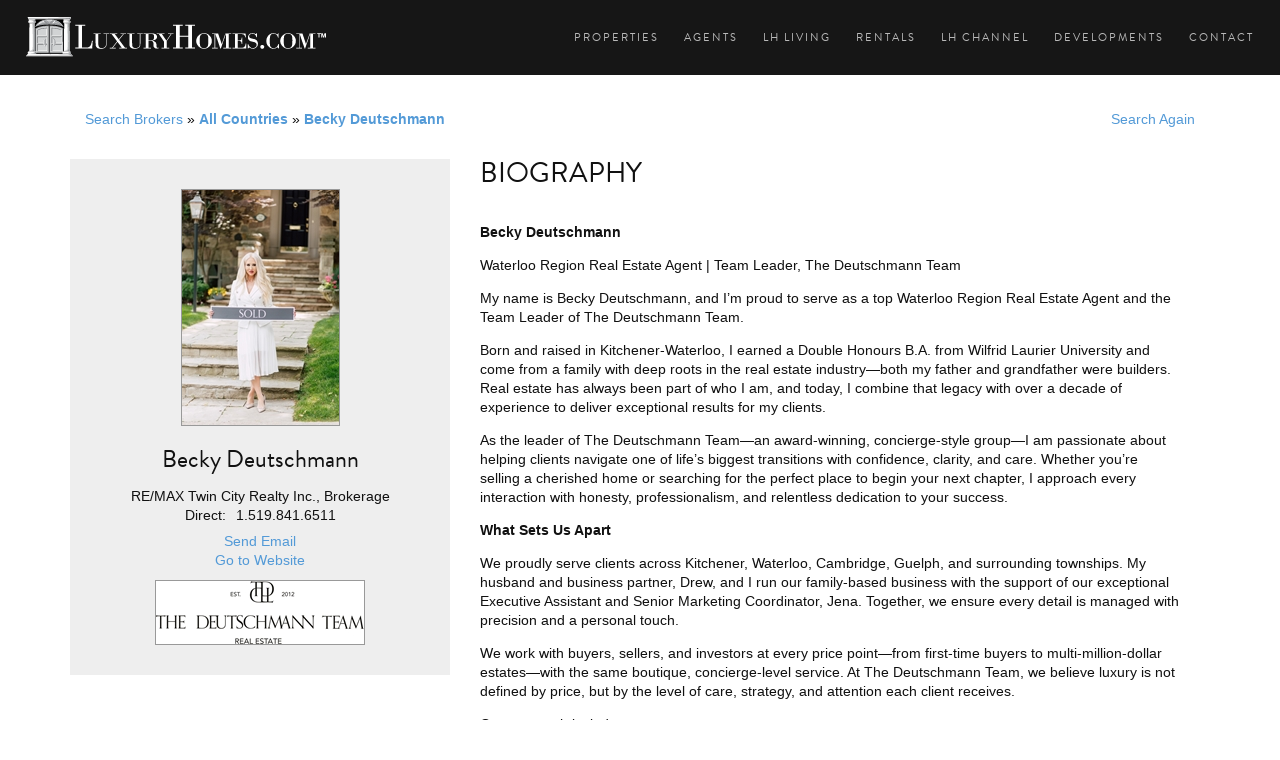

--- FILE ---
content_type: text/html; charset=utf-8
request_url: https://www.luxuryhomes.com/lh/broker/Becky_Deutschmann
body_size: 15314
content:

<!DOCTYPE html>
<html id="lh5" lang="en">
  <head>
	<!-- Google Tag Manager -->
	<script>(function(w,d,s,l,i){w[l]=w[l]||[];w[l].push({'gtm.start':
	new Date().getTime(),event:'gtm.js'});var f=d.getElementsByTagName(s)[0],
	j=d.createElement(s),dl=l!='dataLayer'?'&l='+l:'';j.async=true;j.src=
	'https://www.googletagmanager.com/gtm.js?id='+i+dl;f.parentNode.insertBefore(j,f);
	})(window,document,'script','dataLayer','GTM-T8NJK4G');</script>
	<!-- End Google Tag Manager -->
    <link rel="canonical" href="https://www.luxuryhomes.com" /><meta charset="utf-8" /><meta http-equiv="X-UA-Compatible" content="IE=edge" /><meta name="viewport" content="width=device-width, initial-scale=1" /><meta name="author" content="LuxuryHomes.com" /><meta name="robots" content="index,follow" /><meta nam="twitter:account_id" content="133874181" /><link rel="icon" href="/favicon.ico" /><link rel="stylesheet" type="text/css" href="/rs-plugin/css/settings.css" media="screen" /><link rel="stylesheet" href="/css/bootstrap.min.css" /><link rel="stylesheet" href="/css/style.css" /><link rel="stylesheet" href="/css/style-responsive.css" /><link rel="stylesheet" href="/css/animate.min.css" /><link rel="stylesheet" href="/css/vertical-rhythm.min.css" /><link rel="stylesheet" href="/css/owl.carousel.css" /><link rel="stylesheet" href="/css/magnific-popup.css" /><link rel="stylesheet" href="/css/rev-slider.css" /><link rel="stylesheet" href="/rs-plugin/css/settings.css" media="screen" /><link rel="stylesheet" href="//maxcdn.bootstrapcdn.com/font-awesome/4.3.0/css/font-awesome.min.css" /><link rel="stylesheet" href="https://use.fontawesome.com/releases/v5.3.1/css/brands.css" integrity="sha384-rf1bqOAj3+pw6NqYrtaE1/4Se2NBwkIfeYbsFdtiR6TQz0acWiwJbv1IM/Nt/ite" crossorigin="anonymous" /><link rel="stylesheet" href="https://use.fontawesome.com/releases/v5.3.1/css/fontawesome.css" integrity="sha384-1rquJLNOM3ijoueaaeS5m+McXPJCGdr5HcA03/VHXxcp2kX2sUrQDmFc3jR5i/C7" crossorigin="anonymous" /><link rel="Stylesheet" type="text/css" href="/StyleSheet5/5_0style.css" /><link rel="stylesheet" href="/JavaScript/facebox/facebox.css" type="text/css" media="screen" /><link rel="icon" type="image/png" href="/graphics/2_0/lh-blue32.ico" /><meta name="google-translate-customization" content="f08005a46a4da4af-ddb1516017f32518-g546a53108fc0df40-f" /></meta>
	<script src="//use.typekit.net/wvm7lvy.js"></script>
	<script>try{Typekit.load();}catch(e){}</script>
	<script src="/scripts3/modernizr.com-custom-2.6.1-01.js" type="text/javascript"></script>   
	<script type="text/javascript" src="/js/jquery-1.11.2.min.js"></script>
	<script type="text/javascript" src="/rs-plugin/js/jquery.themepunch.tools.min.js"></script>
	<script type="text/javascript" src="/rs-plugin/js/jquery.themepunch.revolution.min.js"></script>
	
	

    <script type="text/javascript" src="/JavaScript/facebox/facebox.js"></script> 
    <script type="text/javascript">
    	$(document).ready(function($) {
    		$('a[rel*=facebox]').facebox();
    	});
        
        function SetNav(CurrNav)
        {
            $(document).ready(function($) {
                $('a[rel*='+ CurrNav + ']').addClass('current'); 
            });
        }
    </script>
	



<title>
	Luxury Homes - Broker Information for Becky Deutschmann
</title></head>
  <body class="appear-animate">
<!-- Google Tag Manager (noscript) -->
<noscript><iframe src="https://www.googletagmanager.com/ns.html?id=GTM-T8NJK4G"
height="0" width="0" style="display:none;visibility:hidden"></iframe></noscript>
<!-- End Google Tag Manager (noscript) -->
  <form name="aspnetForm" method="post" action="./Becky_Deutschmann" id="aspnetForm">
<div>
<input type="hidden" name="__VIEWSTATE" id="__VIEWSTATE" value="/[base64]" />
</div>

<div>

	<input type="hidden" name="__VIEWSTATEGENERATOR" id="__VIEWSTATEGENERATOR" value="360C1A3C" />
</div>
    <nav class="main-nav dark stick-fixed">
                <div class="full-wrapper relative clearfix">
                    <div class="nav-logo-wrap local-scroll">
                        <a href="https://www.LuxuryHomes.com" class="logo">
                            <img src="/images5/LuxuryHomes.svg" width="325" height="44" alt="LuxuryHomes.com" />
                        </a>
                    </div>
                    <div class="mobile-nav">
                        <i class="fa fa-bars"></i>
                    </div>
                    
                    <!-- Main Menu -->	
                    <div class="inner-nav desktop-nav">
                        <ul class="clearlist">
							<li><a href="/ListingSearch.aspx" rel="Homes" title="Search Luxury Properties" class="navProperties">Properties</a></li>
							<li><a href="/BrokerSearch.aspx" rel="Brokers" title="Search Luxury Agents and Brokers" class="navAgents">Agents</a></li>
							<li><a href="/blog" rel="Living" title="Luxury Homes Living">LH Living</a></li>
							<li><a href="/RentalSearch.aspx" rel="Rentals" title="Search Luxury Rentals" class="navRentals">Rentals</a></li>
							<li><a href="/Channel/" rel="Videos" title="Luxury Homes Videos">LH Channel</a></li>
							<li><a href="/CommunitySearch.aspx" rel="Communities" title="Search Luxury Developments" class="navDevelopments">Developments</a></li>
							<li class="last"><a href="/Contact.aspx" rel="Contact" title="Contact LuxuryHomes.com" class="navContact">Contact</a></li>
                        </ul>
                    </div>
                    <!-- End Main Menu -->
                    

                </div>
				<div id="google_translate_element"></div><script type="text/javascript">
function googleTranslateElementInit() {
  new google.translate.TranslateElement({pageLanguage: 'en', layout: google.translate.TranslateElement.FloatPosition.TOP_RIGHT, autoDisplay: false}, 'google_translate_element');
}
</script><script type="text/javascript" src="//translate.google.com/translate_a/element.js?cb=googleTranslateElementInit"></script>
            </nav>

<!-- Content Area -->				
                    
<div id="ctl00_content_pContent" class="pgBroker container details-container">
	
	
    
<div class="row">
    <div class="breadcrumbCont">
	    <div class="col-xs-12 col-md-10 mb-10">
            
            
            
            <a id="ctl00_content_srBreadCrumb_bc0_b" class="curPage" href="/SearchAgents">Search Brokers</a>
		    &#187; 
		    <a id="ctl00_content_srBreadCrumb_bc1" class="curPage bold" href="/lh/brokers/">All Countries</a>
		    <span id="ctl00_content_srBreadCrumb_delim2"></span>
		    <a id="ctl00_content_srBreadCrumb_bc2" class="curPage bold"></a>
		    <span id="ctl00_content_srBreadCrumb_delim3"></span>
		    <a id="ctl00_content_srBreadCrumb_bc3" class="curPage bold"></a>
		    <span id="ctl00_content_srBreadCrumb_delim4">»</span>
		    <a id="ctl00_content_srBreadCrumb_bc4" class="curPage bold">Becky Deutschmann</a>
		    <span id="ctl00_content_srBreadCrumb_sKeywords"></span>
            
	    </div>

        <div class="col-xs-12 col-md-2">
            
	        <a id="ctl00_content_srBreadCrumb_hyprlnkSearchAgain" class="curPage pull-right" href="/SearchAgents">Search Again</a>
        </div>
    </div>
</div>

	
<div id="ctl00_content__ucProfileBrokerView_pView">
									
<div class="col-md-4 mt-20 geyBack">	
    <div class="row text-center ">
		<div class="col-xs-12 mt-30 bold">
			<img id="ctl00_content__ucProfileBrokerView_i1" src="/graphics/dbimages/5ec00b2d-6e59-4eaf-bb98-948b0add8e1f.jpg?format=jpg&amp;w=188&amp;h=235&amp;mode=max&amp;quality=100" style="border-width:0px;border: solid 1px #999999" />
        </div>    
    </div>
          
    <div class="row text-center">
        <div class="col-xs-12">
            <h3><span id="ctl00_content__ucProfileBrokerView_lblBrokerTitle">Becky Deutschmann</span></h3>
        </div>
    </div>  

    <div class="row text-center">
        <div class="col-xs-12">
            <span id="ctl00_content__ucProfileBrokerView_lblBrokerCompany">RE/MAX Twin City Realty Inc., Brokerage</span>
        </div>
    </div>

    <div class="row text-center">
        <div class="col-xs-12">
            <table id="ctl00_content__ucProfileBrokerView_tContacts" class="broker-contacts" cellspacing="0" cellpadding="0" border="0" style="border-collapse:collapse;">
			<tr valign="bottom" style="height:18px;">
				<td colspan="1">Direct: </td><td style="padding-left:10px;">1.519.841.6511</td>
			</tr><tr valign="bottom" style="height:26px;">
				<td colspan="2"><a data-toggle='modal' title='Email to Broker' href='#' data-target='#modal'><span>Send Email</span></a></td>
			</tr><tr valign="bottom" style="height:18px;">
				<td colspan="2"><a href="http://www.eliteRE.ca" target="new">Go to Website</a></td>
			</tr>
		</table>
        </div>
    </div>

    <div class="row text-center ">
        <div class="col-xs-12 mb-30">
            <a id="ctl00_content__ucProfileBrokerView_hlLogo" href="http://www.eliteRE.ca" target="_blank"><img id="ctl00_content__ucProfileBrokerView_imgLogo" src="/graphics/dbimages/209e2be1-27ce-47ed-b1be-043b8527770d.jpg?format=jpg&amp;w=208&amp;h=200&amp;mode=max&amp;quality=100" style="border-width:0px;border: solid 1px #999999" /></a>
        </div>
    </div>
</div>
<div class="col-md-8">	        
	<div class="row">
        <div class="col-xs-12">
            <h2>BIOGRAPHY</h2>
        </div>
    </div>

    <div class="row">
        <div class="col-xs-12">
		    <span id="ctl00_content__ucProfileBrokerView_lblProfile"><p></p>
<p><b>Becky Deutschmann<o:p /></b></p>
<p>Waterloo Region Real Estate Agent | Team Leader, The Deutschmann Team<o:p /></p>
<p>My name is Becky Deutschmann, and I’m proud to serve as a top Waterloo Region Real Estate Agent and the Team Leader of The Deutschmann Team.<o:p /></p>
<p>Born and raised in Kitchener-Waterloo, I earned a Double Honours B.A. from Wilfrid Laurier University and come from a family with deep roots in the real estate industry—both my father and grandfather were builders. Real estate has always been part of who I am, and today, I combine that legacy with over a decade of experience to deliver exceptional results for my clients.<o:p /></p>
<p>As the leader of The Deutschmann Team—an award-winning, concierge-style group—I am passionate about helping clients navigate one of life’s biggest transitions with confidence, clarity, and care. Whether you’re selling a cherished home or searching for the perfect place to begin your next chapter, I approach every interaction with honesty, professionalism, and relentless dedication to your success.<o:p /></p>
<p><b>What Sets Us Apart<o:p /></b></p>
<p>We proudly serve clients across Kitchener, Waterloo, Cambridge, Guelph, and surrounding townships. My husband and business partner, Drew, and I run our family-based business with the support of our exceptional Executive Assistant and Senior Marketing Coordinator, Jena. Together, we ensure every detail is managed with precision and a personal touch.<o:p /></p>
<p>We work with buyers, sellers, and investors at every price point—from first-time buyers to multi-million-dollar estates—with the same boutique, concierge-level service. At The Deutschmann Team, we believe luxury is not defined by price, but by the level of care, strategy, and attention each client receives.<o:p /></p>
<p>Our approach includes:<o:p /></p>
<ul type="disc"> 
<li>Strategic pricing backed by data-driven market     insights<o:p /></li> 
<li>Standout marketing campaigns tailored to reach the     right buyers fast<o:p /></li> 
<li>Skilled negotiation that consistently delivers strong     outcomes<o:p /></li> 
<li>Post-sale support to ensure clients feel cared for     long after closing<o:p /></li></ul>
<p>We also partner with top-tier professionals—award-winning stagers, photographers, social media specialists, legal advisors, and trusted vendors—so every listing benefits from a highly coordinated, full-service experience.<o:p /></p>
<p><b>Awards &amp; Recognition<o:p /></b></p>
<ul type="disc"> 
<li>2024 Diamond Team Award<o:p /></li> 
<li>2024 Top 50 Teams in Canada – Small Team, Residential<o:p /></li> 
<li>2023 Diamond Team Award<o:p /></li> 
<li>2023 Top 50 Teams in Canada – Small Team, Residential<o:p /></li> 
<li>2022 Circle of Legends<o:p /></li> 
<li>2022 Pinnacle Club Award<o:p /></li> 
<li>2022 Sold/Closed More Homes in the $1.8M+ Range Than     Any Other Agent in Kitchener, Waterloo, Wilmot Township, Woolwich, and     Wellesley – 16 in total<o:p /></li> 
<li>2022 Top 5 Teams in Canada – Small Team, Residential<o:p /></li> 
<li>2022 Top 10 Teams Worldwide – Small Team, Residential<o:p /></li> 
<li>2021 Top Producing Agent, RE/MAX Twin City, Waterloo –     $112M+ traded<o:p /></li> 
<li>2021 Top 5 Teams in Canada – Small Team, Residential<o:p /></li> 
<li>2021 Top 10 Teams Worldwide – Small Team, Residential<o:p /></li> 
<li>2021 Pinnacle Club Award<o:p /></li></ul>
<p><b>Luxury Home Marketing Expertise<o:p /></b></p>
<ul type="disc"> 
<li><b>Certified Luxury Home Marketing Specialist™ (CLHMS):</b>&nbsp;Earned by meeting rigorous education standards     and demonstrating top-tier sales performance in the top 10% of our market.<o:p /></li> 
<li><b>Million Dollar GUILD™ &amp; GUILD Elite Recognition:</b>&nbsp;Awarded by The Institute for Luxury Home     Marketing, reserved for professionals with verified success in the     million-dollar and multi-million-dollar market. This distinction connects     us to an exclusive global network of top-performing agents and luxury     marketing tools.<o:p /></li></ul>
<p><b>Let’s Connect</b></p>
<p>Whether you’re considering selling a luxury property, investing in the Waterloo Region, or finding the perfect place to call home, I would love to work with you. Let’s start the conversation and create a strategy tailored to your goals.<o:p /></p>
<p>519-841-6511 | becky@elitere.ca<br />
<A target="_blank" target="_blank" href="http://www.elitere.ca/">www.elitere.ca</a><o:p /></p><br />
<p></p></span>
		</div>
    </div>
</div>
<div class="col-md-8 pull-right">
    <div class="row topListings">
		<div id="ctl00_content__ucProfileBrokerView_topListings">
			<div class="topListingsBar row">
                <div class="col-xs-12 align-right topLink">
        		    <a id="ctl00_content__ucProfileBrokerView_hlViewListings" class="curPage brokerLinkPad" href="/lh/listings/ByAgent/Becky_Deutschmann">View listings for Becky Deutschmann</a>
                    			
				</div>
                <div class="col-xs-12 align-left">
                    <h2>TOP LISTINGS</h2>
                </div>
			</div>
			
            <div class="row align-center">
                
					    <div class="col-md-4 col-xs-12">
                            <div class="listing">
                                <a id="ctl00_content__ucProfileBrokerView_dlBrokerListings_ctl00_hlDetails2" href="/lh/listing/ByAgent/Becky_Deutschmann/Architectural_Masterpiece_Designed_by_David_Small_Designs_on_Over_1_AC"><img id="ctl00_content__ucProfileBrokerView_dlBrokerListings_ctl00_img1" class="listingThumb" alt="" src="/graphics/dbimages/fae56c05-cda1-4981-a721-9724a233267e.jpg?format=jpg&amp;w=140&amp;h=90&amp;mode=max&amp;quality=100" style="border-width:0px;" /></a>
						        <div class="listingDetails">
							        <h3 class="noPad"><span id="ctl00_content__ucProfileBrokerView_dlBrokerListings_ctl00_lblListingName">Architectural Masterpiece Designed by David Small Designs on Over 1 AC</span></h3>
							        <ul>
								        <li><span id="ctl00_content__ucProfileBrokerView_dlBrokerListings_ctl00_lblLocation">Wellesley, Ontario</span></li>
								        <li><span id="ctl00_content__ucProfileBrokerView_dlBrokerListings_ctl00_lblPrice">$2,495,000 CDN</span></li>
							        </ul>
							        <a id="ctl00_content__ucProfileBrokerView_dlBrokerListings_ctl00_hlDetails" class="moreDetails" href="/lh/listing/ByAgent/Becky_Deutschmann/Architectural_Masterpiece_Designed_by_David_Small_Designs_on_Over_1_AC">more details  <i class="fa fa-caret-right fa-2"></i></a>
						        </div>
                            </div>
					    </div>
				    
					    <div class="col-md-4 col-xs-12">
                            <div class="listing">
                                <a id="ctl00_content__ucProfileBrokerView_dlBrokerListings_ctl01_hlDetails2" href="/lh/listing/ByAgent/Becky_Deutschmann/Custom-Built_Lakefront_Estate_on_53_AC_in_Prestigious_River_Oak_Estates-SOLD"><img id="ctl00_content__ucProfileBrokerView_dlBrokerListings_ctl01_img1" class="listingThumb" alt="" src="/graphics/dbimages/21828123-1847-4784-b11e-2ada1bdc56a6.jpg?format=jpg&amp;w=140&amp;h=90&amp;mode=max&amp;quality=100" style="border-width:0px;" /></a>
						        <div class="listingDetails">
							        <h3 class="noPad"><span id="ctl00_content__ucProfileBrokerView_dlBrokerListings_ctl01_lblListingName">Custom-Built Lakefront Estate on .53 AC in Prestigious River Oak Estates - SOLD</span></h3>
							        <ul>
								        <li><span id="ctl00_content__ucProfileBrokerView_dlBrokerListings_ctl01_lblLocation">Waterloo, Ontario</span></li>
								        <li><span id="ctl00_content__ucProfileBrokerView_dlBrokerListings_ctl01_lblPrice">Price Upon Request.</span></li>
							        </ul>
							        <a id="ctl00_content__ucProfileBrokerView_dlBrokerListings_ctl01_hlDetails" class="moreDetails" href="/lh/listing/ByAgent/Becky_Deutschmann/Custom-Built_Lakefront_Estate_on_53_AC_in_Prestigious_River_Oak_Estates-SOLD">more details  <i class="fa fa-caret-right fa-2"></i></a>
						        </div>
                            </div>
					    </div>
				    
            </div>
		</div>						
	</div>	
	<!-- / Right Column -->	

     <!-- Modal -->
    <div id="modal" role="dialog" class="modal fade">
        <div class="modal-dialog">
            <div class="modal-content">
                <div class="modal-header">
                    <button type="button" class="close" data-dismiss="modal" aria-label="Close"><span aria-hidden="true">&times;</span></button>
                    <h4 class="modal-title">Send an Inquiry</h4>
                </div>
                <iframe class="modal-frame" src="/EmailInquiry/ToBroker/f0561674-24fa-4b36-854c-732916ad2af5"></iframe>
            </div>
        </div>
    </div>
</div>

	</div>

			

</div>


<!-- / Content Area -->



      <!-- FOOTER -->
      <footer>
		
			<div class="row">
				<div class="col-md-12 col-sm-12">
					<h3>Luxury Homes by Regions</h3>
				</div>
			</div>
			<div class="row">
				<div class="col-md-2 col-sm-2 col-xs-6">
					<ul>
						<li><a href="/lh/listings/United_States/Alabama">Alabama</a></li>
						<li><a href="/lh/listings/United_States/Alaska">Alaska</a></li>
						<li><a href="/Regions/Arizona.aspx">Arizona</a></li>
						<li><a href="/lh/listings/United_States/Arkansas">Arkansas</a></li>
						<li><a href="/regions/California.aspx">California</a></li>
						<li><a href="/Regions/Colorado.aspx">Colorado</a></li>
						<li><a href="/regions/Connecticut.aspx">Connecticut</a></li>
						<li><a href="/lh/listings/United_States/Delaware">Delaware</a></li>
						<li><a href="/lh/listings/United_States/District_of_Columbia">D.C.</a></li>
						<li><a href="/Regions/Florida.aspx">Florida</a></li>
						<li><a href="/Regions/Georgia.aspx">Georgia</a></li>
						<li><a href="/regions/Hawaii.aspx">Hawaii</a></li>
						<li><a href="/lh/listings/United_States/Idaho">Idaho</a></li>
						<li><a href="/lh/listings/United_States/Illinois">Illinois</a></li>
						<li><a href="/lh/listings/United_States/Indiana">Indiana</a></li>
						<li><a href="/lh/listings/United_States/Iowa">Iowa</a></li>
						<li><a href="/lh/listings/United_States/Kansas">Kansas</a></li>
						<li><a href="/lh/listings/United_States/Kentucky">Kentucky</a></li>
					</ul>			
				</div>
				<div class="col-md-2 col-sm-2 col-xs-6">
					<ul>
	
						<li><a href="/lh/listings/United_States/Louisiana">Louisiana</a></li>
						<li><a href="/lh/listings/United_States/Maine">Maine</a></li>
						<li><a href="/lh/listings/United_States/Maryland">Maryland</a></li>
						<li><a href="/regions/Massachusetts.aspx">Massachusetts</a></li>
						<li><a href="/lh/listings/United_States/Michigan">Michigan</a></li>
						<li><a href="/Regions/Minnesota.aspx">Minnesota</a></li>
						<li><a href="/lh/listings/United_States/Mississippi">Mississippi</a></li>
						<li><a href="/lh/listings/United_States/Missouri">Missouri</a></li>
						<li><a href="/lh/listings/United_States/Montana">Montana</a></li>
						<li><a href="/lh/listings/United_States/Nebraska">Nebraska</a></li>
						<li><a href="/Regions/Nevada.aspx">Nevada</a></li>
						<li><a href="/lh/listings/United_States/New_Hampshire">New Hampshire</a></li>
						<li><a href="/Regions/New_Jersey.aspx">New Jersey</a></li>
						<li><a href="/lh/listings/United_States/New_Mexico">New Mexico</a></li>
						<li><a href="/Regions/New_York.aspx">New York</a></li>
						<li><a href="/regions/North_Carolina.aspx">North Carolina</a></li>
						<li><a href="/SearchProperties">North Dakota</a></li>
						<li><a href="/regions/Ohio.aspx">Ohio</a></li>
					</ul>
				</div>
				<div class="col-md-2 col-sm-2 col-xs-6">
					<ul>
	
	
						<li><a href="/regions/Oklahoma.aspx">Oklahoma</a></li>
						<li><a href="/regions/Oregon.aspx">Oregon</a></li>
						<li><a href="/lh/listings/United_States/Pennsylvania">Pennsylvania</a></li>
						<li><a href="/lh/listings/United_States/Rhode_Island">Rhode Island</a></li>
						<li><a href="/Regions/South_Carolina.aspx">South Carolina</a></li>
						<li><a href="/lh/listings/United_States/South_Dakota">South Dakota</a></li>
						<li><a href="/Regions/Tennessee.aspx">Tennessee</a></li>
						<li><a href="/Regions/Texas.aspx">Texas</a></li>
						<li><a href="/regions/Utah.aspx">Utah</a></li>
						<li><a href="/lh/listings/United_States/Virginia">Virginia</a></li>
						<li><a href="/lh/listings/United_States/Vermont">Vermont</a></li>
						<li><a href="/lh/listings/United_States/Washington">Washington</a></li>
						<li><a href="/lh/listings/United_States/West_Virginia">West Virginia</a></li>
						<li><a href="/Regions/Wisconsin.aspx">Wisconsin</a></li>
						<li><a href="/regions/wyoming.aspx">Wyoming</a></li>	
					</ul>
				</div>
				<div class="col-md-2 col-sm-2 col-xs-6">
					<ul>
						<li><a href="/Regions/Alberta.aspx">Alberta</a></li>
						<li><a href="/regions/British_columbia.aspx">British Columbia</a></li>
						<li><a href="/lh/listings/Canada/New_Brunswick">New Brunswick</a></li>
						<li><a href="/SearchProperties">Newfoundland</a></li>
						<li><a href="/lh/listings/Canada/Nova_Scotia">Nova Scotia</a></li>
						<li><a href="/regions/Ontario.aspx">Ontario</a></li>
						<li><a href="/SearchProperties">P.E.I.</a></li>
						<li><a href="/regions/quebec.aspx">Quebec</a></li>
						<li>&nbsp;</li>
						<li><a href="/lh/listings/Australia">Australia</a></li>
						<li><a href="/lh/listings/Fiji">Fiji</a></li>
						<li><a href="/lh/listings/New_Zealand">New Zealand</a></li>
						<li>&nbsp;</li>	
					</ul>
				</div>
				
				<div class="col-md-2 col-sm-2 col-xs-6">
					<ul id="footerCol6" class="footerCol">
						<li><a href="/lh/listings/Bahamas">Bahamas</a></li>
					    <li><a href="/lh/listings/Cayman_Islands">Cayman Islands</a></li>
						<li><a href="/lh/listings/Curacao">Curacao</a></li>
						<li><a href="/lh/listings/Puerto_Rico">Puerto Rico</a></li>
						<li><a href="/lh/listings/Turks_amp_Caicos">Turks & Caicos</a></li>
						<li><a href="/lh/listings/US_Virgin_Islands">US Virgin Islands</a></li>
						<li>&nbsp;</li>
						<li><a href="/lh/listings/Costa_Rica">Costa Rica</a></li>
						<li><a href="/lh/listings/Mexico">Mexico</a></li>
						<li><a href="/lh/listings/Panama">Panama</a></li>
						<li>&nbsp;</li>
						<li><a href="/lh/listings/Chile">Chile</a></li>
						<li>&nbsp;</li>
						<li><a href="/lh/listings/Cyprus">Cyprus</a></li>
						<li><a href="/lh/listings/France/Provence-Alpes-Azur/French_Riviera">French Riviera</a></li>
						
					</ul>
				</div>
				<div class="col-md-2 col-sm-2 col-xs-6">
					<ul>
						<li><a href="/ListingSearch.aspx">Homes Search</a></li>
						<li><a href="/CommunitySearch.aspx">Developments</a></li>
						<li><a href="/RentalSearch.aspx">Rental Search</a></li>
						<li><a href="/BrokerSearch.aspx">Agent Search</a></li>
						<li><a href="/blog" rel="Living" title="Luxury Homes Living">LH Living</a></li>
						<li><a href="/Channel/">LH Channel</a></li>
						<li><a href="/Contact.aspx">Contact Us</a></li>
						<li><a href="/team.aspx">Leadership</a></li>
						<li><a href="/SiteMap.aspx">Site Map</a></li>
						<li><a href="/Disclaimer.aspx">Disclaimer</a></li>
						<li><a href="/Registration.aspx">Newsletter</a></li>
						<li>&nbsp;</li>
						<li><a href="/Login.aspx" rel="nofollow">Affiliate Login</a></li>
					</ul>
				</div>
			</div>
			</div> <! --- row -->


		<div class="row">
			<div class="col-md-12">
				<div id="socialIcons">				
					<span class="facebook"><a href="https://www.facebook.com/luxuryhomescom" target="_blank"><i class="fa-2x fab fa-facebook-square"></i></a></span>
					<span class="facebook"><a href="https://www.instagram.com/luxuryhomescom/" target="_blank"><i class="fa-2x fab fa-instagram"></i></a></span>
					<span class="linkedin"><a href="https://www.linkedin.com/company/luxuryhomes-com" target="_blank"><i class="fa-2x fab fa-linkedin"></i></a></span>
					<span class="twitter"><a href="https://twitter.com/LuxuryHomescom" target="_blank"><i class="fa-2x fab fa-twitter-square"></i></a></span>
					<span class="pinterest"><a href="https://pinterest.com/luxuryhomescom/" target="_blank"><i class="fa-2x fab fa-pinterest-square"></i></a></span>
				</div>
				<p class="pull-right">
				<a href="#" alt="TOP"><i class="fa fa-caret-up fa-4x" ></i></a>
				</p>
				<p>&copy; 2001-2025 LuxuryHomes.com</p>
			</div>
		</div>
      </footer>

    </div><!-- /.container -->
       <!-- JS -->
	   
        <script type="text/javascript" src="/js/jquery.easing.1.3.js"></script>
        <script type="text/javascript" src="/js/bootstrap.min.js"></script>        
        <script type="text/javascript" src="/js/SmoothScroll.js"></script>
        <script type="text/javascript" src="/js/jquery.scrollTo.min.js"></script>
        <script type="text/javascript" src="/js/jquery.localScroll.min.js"></script>
        <script type="text/javascript" src="/js/jquery.viewport.mini.js"></script>
        <script type="text/javascript" src="/js/jquery.countTo.js"></script>
        <script type="text/javascript" src="/js/jquery.appear.js"></script>
        <script type="text/javascript" src="/js/jquery.sticky.js"></script>
        <script type="text/javascript" src="/js/jquery.parallax-1.1.3.js"></script>
        <script type="text/javascript" src="/js/jquery.fitvids.js"></script>
        <script type="text/javascript" src="/js/owl.carousel.min.js"></script>
        <script type="text/javascript" src="/js/isotope.pkgd.min.js"></script>
        <script type="text/javascript" src="/js/imagesloaded.pkgd.min.js"></script>
        <script type="text/javascript" src="/js/jquery.magnific-popup.min.js"></script>
       
        <script type="text/javascript" src="/js/gmap3.min.js"></script>
        <script type="text/javascript" src="/js/wow.min.js"></script>
        <script type="text/javascript" src="/js/masonry.pkgd.min.js"></script>
        <script type="text/javascript" src="/js/jquery.simple-text-rotator.min.js"></script>
        <script type="text/javascript" src="/js/all.js"></script>
        <script type="text/javascript" src="/js/contact-form.js"></script>
        <script type="text/javascript" src="/js/jquery.ajaxchimp.min.js"></script> 
        <script type="text/javascript" src="/rs-plugin/js/jquery.themepunch.tools.min.js"></script>
		<script type="text/javascript" src="/rs-plugin/js/jquery.themepunch.revolution.min.js"></script>
        <script type="text/javascript" src="/js/rev-slider.js"></script>        
        <!--[if lt IE 10]><script type="text/javascript" src="/js/placeholder.js"></script><![endif]-->
	 	


	</form>
	<script>
	  (function(i,s,o,g,r,a,m){i['GoogleAnalyticsObject']=r;i[r]=i[r]||function(){
	  (i[r].q=i[r].q||[]).push(arguments)},i[r].l=1*new Date();a=s.createElement(o),
	  m=s.getElementsByTagName(o)[0];a.async=1;a.src=g;m.parentNode.insertBefore(a,m)
	  })(window,document,'script','//www.google-analytics.com/analytics.js','ga');
	
	  ga('create', 'UA-3033841-2', 'auto');
	  ga('send', 'pageview');
	</script>
	<!--Start of Tawk.to Script-->
	<script type="text/javascript">
	var $_Tawk_API={},$_Tawk_LoadStart=new Date();
	(function(){
	var s1=document.createElement("script"),s0=document.getElementsByTagName("script")[0];
	s1.async=true;
	s1.src='https://embed.tawk.to/5548f45a1827cfd0555fd013/default';
	s1.charset='UTF-8';
	s1.setAttribute('crossorigin','*');
	s0.parentNode.insertBefore(s1,s0);
	})();
	</script>
	<!--End of Tawk.to Script-->
  </body>
</html>


--- FILE ---
content_type: text/html; charset=utf-8
request_url: https://www.luxuryhomes.com/EmailInquiry/ToBroker/f0561674-24fa-4b36-854c-732916ad2af5
body_size: 2108
content:

<!DOCTYPE html>
<html class="frame-content">
<head>
	<title>Luxury Homes - Send an Inquiry</title>
    <script src="/JavaScript/jquery/jquery-1.11.2.min.js" type="text/javascript"></script>
    <script src="/Scripts/jquery.unobtrusive-ajax.min.js" type="text/javascript"></script>
    <script src="/js/bootstrap.min.js" type="text/javascript"></script>
    <script src="/Scripts/jquery.validate.min.js" type="text/javascript"></script>
	<script src="/Scripts/jquery.validate.unobtrusive.min.js" type="text/javascript"></script>
    
    <script src="/Scripts/MicrosoftAjax.js" type="text/javascript"></script>
    <script src="/Scripts/MicrosoftMvcAjax.js" type="text/javascript"></script>

    <link rel="stylesheet" href="/css/bootstrap.min.css">
	<link rel="Stylesheet" type="text/css" href="/StyleSheet5/5_0style.css" />  
    <style>
        .PhoneTimeOptions {display:none}
        #tSecondPage {display:none}
    </style>
</head>
<body>
    <script type="text/javascript">
        $(document).ready(function() {
            $("#Phone").keyup(function() {
                if ($("#Phone").val() != "")
                    $(".PhoneTimeOptions").show("slow");
                else
                    $(".PhoneTimeOptions").hide("slow");
            });

            $("#lbMoreInfo").click(function() {
                $("#tFirstPage").hide();
                $("#tSecondPage").show("slow");
                return false;
            });
            $("#lbFirstPage").click(function() {
                $("#tSecondPage").hide();
                $("#tFirstPage").show("slow");
                return false;
            });
        });
    </script>

<form action="/EmailInquiry/Send" data-ajax="true" data-ajax-mode="replace" data-ajax-update="#formInquiryArea" id="formInquiry" method="post">	<div id="formInquiryArea" class="form-content">
        
        <div class="modal-body">
		    
            <div id="tFirstPage" class="container-fluid">
		        <div class="row">
			        <div class="col-xs-4">
				        <label for="Name">Your Name</label>
			        </div>
			        <div class="col-xs-8">
				        <input class="text-box single-line" data-val="true" data-val-required="The Your Name field is required." id="Name" name="Name" type="text" value="" />
				        <span class="field-validation-valid" data-valmsg-for="Name" data-valmsg-replace="true"></span>
			        </div>
		        </div>

		        <div class="row">
			        <div class="col-xs-4">
				        <label for="Email">Your Email</label>
			        </div>
			        <div class="col-xs-8">
				        <input class="text-box single-line" data-val="true" data-val-email="" data-val-required="The Your Email field is required." id="Email" name="Email" type="text" value="" />
				        <span class="field-validation-valid" data-valmsg-for="Email" data-valmsg-replace="true"></span>
			        </div>
		        </div>

		        <div class="row">
			        <div class="col-xs-4">
				        <label for="Phone">Your Phone</label>
			        </div>
			        <div class="col-xs-8">
				        <input class="text-box single-line" id="Phone" name="Phone" type="text" value="" />
				        <span class="field-validation-valid" data-valmsg-for="Phone" data-valmsg-replace="true"></span>
			        </div>
		        </div>

		        <div class="row">
			        <div class="col-xs-4">
				        Prefer if contacted by
			        </div>
			        <div class="col-xs-8">
				        <input checked="checked" data-val="true" data-val-required="The Email field is required." id="ContactByEmail" name="ContactByEmail" type="checkbox" value="true" /><input name="ContactByEmail" type="hidden" value="false" />
                        <label for="ContactByEmail">Email</label>
                        <div class="PhoneTimeOptions">
                            <input checked="checked" class="check-box" data-val="true" data-val-required="The Phone field is required." id="ContactByPhone" name="ContactByPhone" type="checkbox" value="true" /><input name="ContactByPhone" type="hidden" value="false" />
                            <label for="ContactByPhone">Phone</label>
                        </div>
			        </div>
		        </div>

                <div class="PhoneTimeOptions">
		            <div class="row">
        	            <div class="col-xs-4"></div>
			            <div class="col-xs-8" style="height: 35px;">
                            Best time to contact:<br/>
				            <input checked="checked" class="check-box" data-val="true" data-val-required="The Morning field is required." id="ContactInMorning" name="ContactInMorning" type="checkbox" value="true" /><input name="ContactInMorning" type="hidden" value="false" />
                            <label for="ContactInMorning">Morning</label>
                            <input checked="checked" class="check-box" data-val="true" data-val-required="The Afternoon field is required." id="ContactInAfternoon" name="ContactInAfternoon" type="checkbox" value="true" /><input name="ContactInAfternoon" type="hidden" value="false" />
                            <label for="ContactInAfternoon">Afternoon</label>
                            <input checked="checked" class="check-box" data-val="true" data-val-required="The Evening field is required." id="ContactInEvening" name="ContactInEvening" type="checkbox" value="true" /><input name="ContactInEvening" type="hidden" value="false" />
                            <label for="ContactInEvening">Evening</label>
			            </div>
		            </div>
                </div>

                <div class="row">
			        <div class="col-xs-4">
				        <label for="Message">Personal Message</label>
			        </div>
			        <div class="col-xs-8"  style="min-height: 90px; margin-top:3px;">
				        <textarea class="text-box multi-line" id="Message" name="Message">
</textarea>
				        <span class="field-validation-valid" data-valmsg-for="Message" data-valmsg-replace="true"></span>
			        </div>
		        </div>

            </div>

            <div id="tSecondPage" class="container-fluid">
                <div class="row">
			        <div class="col-xs-4">
				        <label for="Address">Address</label>
			        </div>
			        <div class="col-xs-8">
				        <input class="text-box single-line" id="Address" name="Address" type="text" value="" />
			        </div>
		        </div>

                <div class="row">
			        <div class="col-xs-4">
				        <label for="City">City</label>
			        </div>
			        <div class="col-xs-8">
				        <input class="text-box single-line" id="City" name="City" type="text" value="" />
			        </div>
		        </div>

                <div class="row">
			        <div class="col-xs-4">
				        <label for="State">State/Province</label>
			        </div>
			        <div class="col-xs-8">
				        <input class="text-box single-line" id="State" name="State" type="text" value="" />
			        </div>
		        </div>

                <div class="row">
			        <div class="col-xs-4">
				        <label for="PostalCode">Postal Code</label>
			        </div>
			        <div class="col-xs-8">
				        <input class="text-box single-line" id="PostalCode" name="PostalCode" type="text" value="" />
			        </div>
		        </div>

                <div class="row">
			        <div class="col-xs-4">
				        <label for="Country">Country</label>
			        </div>
			        <div class="col-xs-8">
				        <input class="text-box single-line" id="Country" name="Country" type="text" value="" />
			        </div>
		        </div>

                <div class="row">
			        <div class="col-xs-4">
				        <label for="WhenToBuy">When would you like to buy?</label>
			        </div>
			        <div class="col-xs-8">
				        <input class="text-box single-line" id="WhenToBuy" name="WhenToBuy" type="text" value="" />
			        </div>
		        </div>

                <div class="row">
			        <div class="col-xs-4">
				        <label for="PriceRange">What is your price range?</label>
			        </div>
			        <div class="col-xs-8">
				        <input class="text-box single-line" id="PriceRange" name="PriceRange" type="text" value="" />
			        </div>
		        </div>

                <div class="row">
			        <div class="col-xs-12">
                        <a id="lbFirstPage" href="#"><< Back</a>
                    </div>
                </div>
            </div>
        </div>

		<div class="modal-footer">
			<input type="submit" value="Send" class="btn btn-default" />
		</div>
		<input data-val="true" data-val-required="The UID field is required." id="UID" name="UID" type="hidden" value="f0561674-24fa-4b36-854c-732916ad2af5" />
        <input data-val="true" data-val-required="The Type field is required." id="Type" name="Type" type="hidden" value="Broker" />
	</div>
</form></body>
</html>